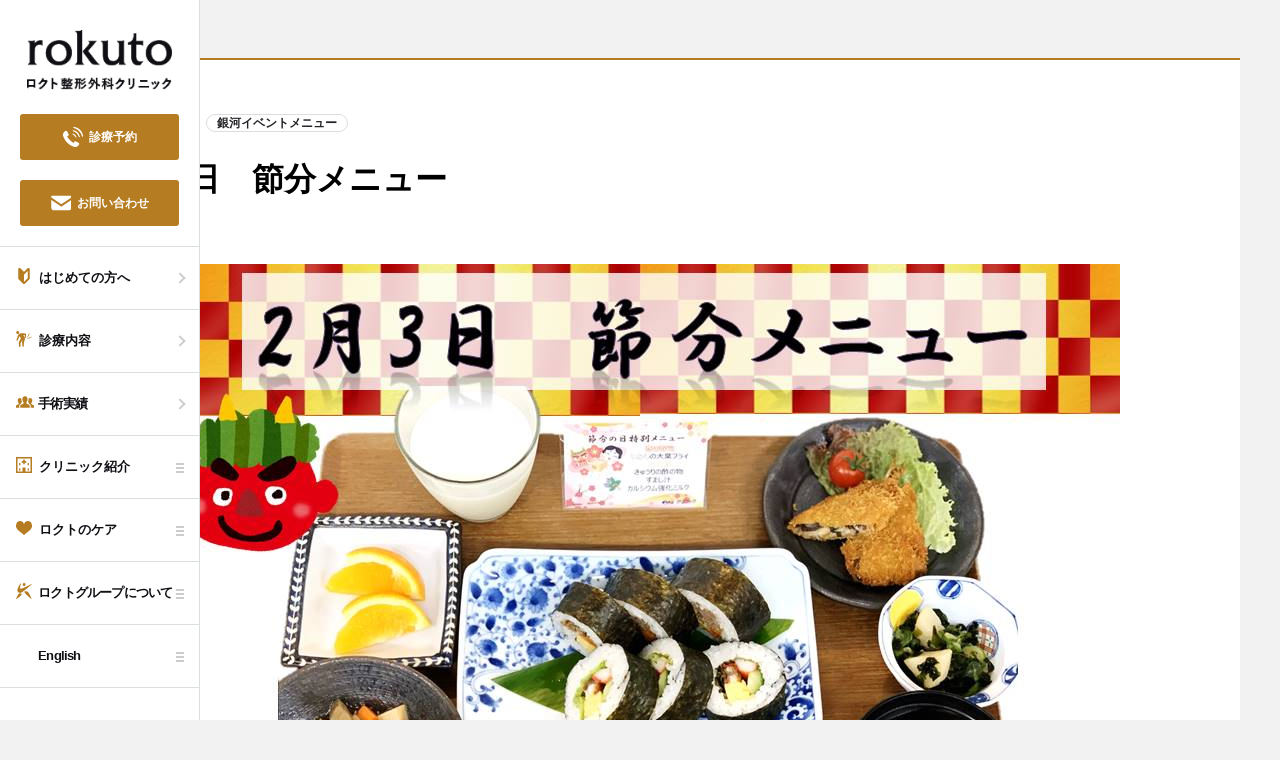

--- FILE ---
content_type: text/html; charset=UTF-8
request_url: https://rokuto.com/news/2466/
body_size: 14800
content:
<!DOCTYPE html>
<html lang="ja" prefix="og: http://ogp.me/ns# fb: http://www.facebook.com/2008/fbml">
<head>
    <meta charset="UTF-8">
    
    <meta http-equiv="X-UA-Compatible" content="IE=edge">
        <meta name="keywords" content="2月3日　節分メニュー,スポーツ障害，高齢性疾患，沖縄整形外科，予防医療，リハビリテーション，TKR,人工関節置換手術，ACL,人体断裂形成術,鏡視下半月板切除術,医療法人六人会,医療法人銀河,ロクト整形外科クリニック,ロクト整形J2,ロクト整形Az、Azクリニック,">
    <!-- Twitter Cards -->
    <meta name="twitter:card" content="summary_large_image">
    <!-- og -->
    <meta property='og:type' content='article'>
    <meta property='og:title' content='2月3日　節分メニュー｜ロクト整形外科クリニック'>
        <meta property='og:image' content='https://rokuto.com/common/images/share/og-img.jpg'>
    <meta property="og:url" content="https://rokuto.com/news/2466/">    <meta name="viewport" content="width=device-width,initial-scale=1.0,minimum-scale=1.0,maximum-scale=2.0,user-scalable=yes">
    <meta name="format-detection" content="telephone=no">
    <link rel="apple-touch-icon" sizes="180x180" href="/common/images/share/meta/apple-touch-icon.png">
    <link rel="icon" type="image/png" sizes="32x32" href="/common/images/share/meta/favicon-32x32.png">
    <link rel="icon" type="image/png" sizes="16x16" href="/common/images/share/meta/favicon-16x16.png">
    <link rel="manifest" href="/common/images/share/meta/site.webmanifest">
    <link rel="mask-icon" href="/common/images/share/meta/safari-pinned-tab.svg" color="#5bbad5">
    <meta name="msapplication-TileColor" content="#ffffff">
    <meta name="theme-color" content="#ffffff">

    
		<!-- All in One SEO 4.3.0 - aioseo.com -->
		<title>2月3日 節分メニュー - ロクト整形外科クリニック</title>
		<meta name="robots" content="max-image-preview:large" />
		<meta name="google-site-verification" content="bMTiRjCmUVFpsmXO57BFs2GQMukjBNG61GaADOijG5M" />
		<link rel="canonical" href="https://rokuto.com/news/2466/" />
		<meta name="generator" content="All in One SEO (AIOSEO) 4.3.0 " />
		<meta property="og:locale" content="ja_JP" />
		<meta property="og:site_name" content="ロクト整形外科クリニック - スポーツ障害や高齢性疾患のことならお任せください。" />
		<meta property="og:type" content="article" />
		<meta property="og:title" content="2月3日 節分メニュー - ロクト整形外科クリニック" />
		<meta property="og:url" content="https://rokuto.com/news/2466/" />
		<meta property="article:published_time" content="2020-02-05T08:56:16+00:00" />
		<meta property="article:modified_time" content="2020-02-05T09:01:40+00:00" />
		<meta name="twitter:card" content="summary_large_image" />
		<meta name="twitter:title" content="2月3日 節分メニュー - ロクト整形外科クリニック" />
		<script type="application/ld+json" class="aioseo-schema">
			{"@context":"https:\/\/schema.org","@graph":[{"@type":"BreadcrumbList","@id":"https:\/\/rokuto.com\/news\/2466\/#breadcrumblist","itemListElement":[{"@type":"ListItem","@id":"https:\/\/rokuto.com\/#listItem","position":1,"item":{"@type":"WebPage","@id":"https:\/\/rokuto.com\/","name":"\u30db\u30fc\u30e0","description":"\u30b9\u30dd\u30fc\u30c4\u969c\u5bb3\u3084\u9ad8\u9f62\u6027\u75be\u60a3\u306e\u3053\u3068\u306a\u3089\u304a\u4efb\u305b\u304f\u3060\u3055\u3044\u3002","url":"https:\/\/rokuto.com\/"},"nextItem":"https:\/\/rokuto.com\/news\/2466\/#listItem"},{"@type":"ListItem","@id":"https:\/\/rokuto.com\/news\/2466\/#listItem","position":2,"item":{"@type":"WebPage","@id":"https:\/\/rokuto.com\/news\/2466\/","name":"2\u67083\u65e5\u3000\u7bc0\u5206\u30e1\u30cb\u30e5\u30fc","url":"https:\/\/rokuto.com\/news\/2466\/"},"previousItem":"https:\/\/rokuto.com\/#listItem"}]},{"@type":"Organization","@id":"https:\/\/rokuto.com\/#organization","name":"\u30ed\u30af\u30c8\u6574\u5f62\u5916\u79d1\u30af\u30ea\u30cb\u30c3\u30af","url":"https:\/\/rokuto.com\/"},{"@type":"Person","@id":"https:\/\/rokuto.com\/author\/rokutoeiyo\/#author","url":"https:\/\/rokuto.com\/author\/rokutoeiyo\/","name":"rokutoeiyo","image":{"@type":"ImageObject","@id":"https:\/\/rokuto.com\/news\/2466\/#authorImage","url":"https:\/\/secure.gravatar.com\/avatar\/56c6b166c1ffb5b5cc769c078f5ba090?s=96&d=mm&r=g","width":96,"height":96,"caption":"rokutoeiyo"}},{"@type":"WebPage","@id":"https:\/\/rokuto.com\/news\/2466\/#webpage","url":"https:\/\/rokuto.com\/news\/2466\/","name":"2\u67083\u65e5 \u7bc0\u5206\u30e1\u30cb\u30e5\u30fc - \u30ed\u30af\u30c8\u6574\u5f62\u5916\u79d1\u30af\u30ea\u30cb\u30c3\u30af","inLanguage":"ja","isPartOf":{"@id":"https:\/\/rokuto.com\/#website"},"breadcrumb":{"@id":"https:\/\/rokuto.com\/news\/2466\/#breadcrumblist"},"author":{"@id":"https:\/\/rokuto.com\/author\/rokutoeiyo\/#author"},"creator":{"@id":"https:\/\/rokuto.com\/author\/rokutoeiyo\/#author"},"datePublished":"2020-02-05T08:56:16+09:00","dateModified":"2020-02-05T09:01:40+09:00"},{"@type":"WebSite","@id":"https:\/\/rokuto.com\/#website","url":"https:\/\/rokuto.com\/","name":"\u30ed\u30af\u30c8\u6574\u5f62\u5916\u79d1\u30af\u30ea\u30cb\u30c3\u30af","description":"\u30b9\u30dd\u30fc\u30c4\u969c\u5bb3\u3084\u9ad8\u9f62\u6027\u75be\u60a3\u306e\u3053\u3068\u306a\u3089\u304a\u4efb\u305b\u304f\u3060\u3055\u3044\u3002","inLanguage":"ja","publisher":{"@id":"https:\/\/rokuto.com\/#organization"}}]}
		</script>
		<!-- All in One SEO -->

<link rel='dns-prefetch' href='//cdn.jsdelivr.net' />
<link rel='dns-prefetch' href='//s.w.org' />
		<script type="text/javascript">
			window._wpemojiSettings = {"baseUrl":"https:\/\/s.w.org\/images\/core\/emoji\/12.0.0-1\/72x72\/","ext":".png","svgUrl":"https:\/\/s.w.org\/images\/core\/emoji\/12.0.0-1\/svg\/","svgExt":".svg","source":{"concatemoji":"https:\/\/rokuto.com\/wpdir\/wp-includes\/js\/wp-emoji-release.min.js?ver=5.3.2"}};
			!function(e,a,t){var r,n,o,i,p=a.createElement("canvas"),s=p.getContext&&p.getContext("2d");function c(e,t){var a=String.fromCharCode;s.clearRect(0,0,p.width,p.height),s.fillText(a.apply(this,e),0,0);var r=p.toDataURL();return s.clearRect(0,0,p.width,p.height),s.fillText(a.apply(this,t),0,0),r===p.toDataURL()}function l(e){if(!s||!s.fillText)return!1;switch(s.textBaseline="top",s.font="600 32px Arial",e){case"flag":return!c([127987,65039,8205,9895,65039],[127987,65039,8203,9895,65039])&&(!c([55356,56826,55356,56819],[55356,56826,8203,55356,56819])&&!c([55356,57332,56128,56423,56128,56418,56128,56421,56128,56430,56128,56423,56128,56447],[55356,57332,8203,56128,56423,8203,56128,56418,8203,56128,56421,8203,56128,56430,8203,56128,56423,8203,56128,56447]));case"emoji":return!c([55357,56424,55356,57342,8205,55358,56605,8205,55357,56424,55356,57340],[55357,56424,55356,57342,8203,55358,56605,8203,55357,56424,55356,57340])}return!1}function d(e){var t=a.createElement("script");t.src=e,t.defer=t.type="text/javascript",a.getElementsByTagName("head")[0].appendChild(t)}for(i=Array("flag","emoji"),t.supports={everything:!0,everythingExceptFlag:!0},o=0;o<i.length;o++)t.supports[i[o]]=l(i[o]),t.supports.everything=t.supports.everything&&t.supports[i[o]],"flag"!==i[o]&&(t.supports.everythingExceptFlag=t.supports.everythingExceptFlag&&t.supports[i[o]]);t.supports.everythingExceptFlag=t.supports.everythingExceptFlag&&!t.supports.flag,t.DOMReady=!1,t.readyCallback=function(){t.DOMReady=!0},t.supports.everything||(n=function(){t.readyCallback()},a.addEventListener?(a.addEventListener("DOMContentLoaded",n,!1),e.addEventListener("load",n,!1)):(e.attachEvent("onload",n),a.attachEvent("onreadystatechange",function(){"complete"===a.readyState&&t.readyCallback()})),(r=t.source||{}).concatemoji?d(r.concatemoji):r.wpemoji&&r.twemoji&&(d(r.twemoji),d(r.wpemoji)))}(window,document,window._wpemojiSettings);
		</script>
		<style type="text/css">
img.wp-smiley,
img.emoji {
	display: inline !important;
	border: none !important;
	box-shadow: none !important;
	height: 1em !important;
	width: 1em !important;
	margin: 0 .07em !important;
	vertical-align: -0.1em !important;
	background: none !important;
	padding: 0 !important;
}
</style>
	<link rel='stylesheet' id='wp-block-library-css'  href='https://rokuto.com/wpdir/wp-includes/css/dist/block-library/style.min.css?ver=5.3.2' type='text/css' media='all' />
<link rel='stylesheet' id='wp-pagenavi-css'  href='https://rokuto.com/wpdir/wp-content/plugins/wp-pagenavi/pagenavi-css.css?ver=2.70' type='text/css' media='all' />
<link rel='stylesheet' id='bfa-font-awesome-css'  href='https://cdn.jsdelivr.net/fontawesome/4.7.0/css/font-awesome.min.css?ver=4.7.0' type='text/css' media='all' />
<script type='text/javascript' src='https://rokuto.com/common/js/modernizr.min.js?ver=5.3.2'></script>
<script type='text/javascript' src='https://rokuto.com/common/js/jquery-1.11.1.min.js?ver=5.3.2'></script>
<link rel='https://api.w.org/' href='https://rokuto.com/wp-json/' />
<link rel="alternate" type="application/json+oembed" href="https://rokuto.com/wp-json/oembed/1.0/embed?url=https%3A%2F%2Frokuto.com%2Fnews%2F2466%2F" />
<link rel="alternate" type="text/xml+oembed" href="https://rokuto.com/wp-json/oembed/1.0/embed?url=https%3A%2F%2Frokuto.com%2Fnews%2F2466%2F&#038;format=xml" />
<script src="//www.google.com/recaptcha/api.js"></script>
<script type="text/javascript">
jQuery(function() {
	// reCAPTCHAの挿入
	jQuery( '.mw_wp_form_confirm .form-block-submit' ).before( '<div data-callback="syncerRecaptchaCallback" data-sitekey="6Le3iXIUAAAAAAiXlkh9tlA2e3VEeZbhiiZ9Nrt8" class="g-recaptcha"></div>' );
	// [input] Add disabled to input or button
	jQuery( '.mw_wp_form_confirm input.button-submit[type="submit"]' ).attr( "disabled", "disabled" );
	// [confirm] Remove disabled
	jQuery( '.mw_wp_form_confirm select, .mw_wp_form_confirm textarea' ).removeAttr( 'disabled' );
});
// reCAPTCHA Callback
function syncerRecaptchaCallback( code ) {
	if(code != "") {
		jQuery( '.mw_wp_form_confirm input.button-submit[type="submit"]' ).removeAttr( 'disabled' );
	}
}
</script>
<style type="text/css">
.g-recaptcha { margin: 20px 0 15px; }</style>
<style type="text/css">.recentcomments a{display:inline !important;padding:0 !important;margin:0 !important;}</style>    <link href="https://fonts.googleapis.com/css?family=Barlow+Condensed:400,700" rel="stylesheet">
    <link rel="stylesheet" href="/common/lib/fontawesome-free-5.3.1/css/all.min.css" >
    <link rel="stylesheet" href="/common/lib/slick/slick.min.css">
    <link rel="stylesheet" href="/common/lib/remodal/remodal-default-theme.css">
    <link rel="stylesheet" href="/common/lib/remodal/remodal.css">
    <link rel="stylesheet" href="/common/lib/mCustomScrollbar/jquery.mCustomScrollbar.min.css">
    <link rel="stylesheet" href="/common/css/common.min.css?20250627">

    <!--[if lt IE 9]>
    <script src="/common/js/html5shiv.js"></script>
    <script src="/common/js/respond.min.js"></script>
    <![endif]-->

    <!-- Google Tag Manager -->
    <script>(function(w,d,s,l,i){w[l]=w[l]||[];w[l].push({'gtm.start':
    new Date().getTime(),event:'gtm.js'});var f=d.getElementsByTagName(s)[0],
    j=d.createElement(s),dl=l!='dataLayer'?'&l='+l:'';j.async=true;j.src=
    'https://www.googletagmanager.com/gtm.js?id='+i+dl;f.parentNode.insertBefore(j,f);
    })(window,document,'script','dataLayer','GTM-TB3BZVD');</script>
    <!-- End Google Tag Manager -->

    </head>

<body class="news-template-default single single-news postid-2466 is-pc  is-news ">
<!-- Google Tag Manager (noscript) -->
<noscript><iframe src="https://www.googletagmanager.com/ns.html?id=GTM-TB3BZVD"
height="0" width="0" style="display:none;visibility:hidden"></iframe></noscript>
<!-- End Google Tag Manager (noscript) -->

<!-- ///// SITE HEADER ///// -->
<header id="sticky-wrapper" class="l-site-header">
    <div class="l-header-wrap">
        <div class="l-header-top">
                        <div class="l-logo">
                <a href="https://rokuto.com" class="l-logo-link">
                    <img class="maw-100per" src="/common/images/share/logo_rokuto_b.png" alt="">
                </a>
            </div>
                        <a href="javascript:void(0)" class="navi-mobile js-navi-mobile">
                <span class="navi-mobile-hamburger js-navi-hamburger">
                    <span class="navi-hamburger-line navi-hamburger-line-1"></span>
                    <span class="navi-hamburger-line navi-hamburger-line-2"></span>
                    <span class="navi-hamburger-line navi-hamburger-line-3"></span>
                </span>
                <span class="navi-hamburger-text">MENU</span>
            </a>
                        <div class="l-header-call">
                <a href="https://rokuto.com/reserve/" class="button button-h46 button-block">
                    <svg class="button-icon icon-white" xmlns="http://www.w3.org/2000/svg" viewBox="0 0 1792 1792"><title>アートボード 20</title><g id="icons"><path d="M1413.49,1433.89c-61.88-49.36-254.66-144.36-302.22-155.31s-104.93,34.87-120.76,91.87-45.59,51.64-45.59,51.64-114.35-42-323.5-250.37S369.94,849.11,369.94,849.11s-5.58-29.68,51.43-45.81c56.88-16,102.6-73.63,91.44-121.1s-106.87-240-156.42-301.57-145.62-29.84-166.72-14.48S-54.53,523.22,12.53,784.25,223.74,1254.18,382.06,1412s367.71,301,629,367.17,402.21-157.31,417.46-178.53S1475.18,1483.36,1413.49,1433.89Z"/><path d="M864.58,662.12c34.65,17,89.75,48.51,153.62,112.35s95.37,119,112.36,153.6c17.84,36.39,31,43.72,41.7,41.24,17.6-4.08,23.46-8.8,25.08-45.5,1.35-31.28-13.61-124.56-108.76-219.71S900.12,594,868.9,595.37c-36.73,1.56-41.39,7.45-45.47,25.11C820.94,631.09,828.18,644.31,864.58,662.12Z"/><path d="M920.33,294.86c-44.83,0-56.15,27.72-57.5,38.49-2.76,21.74,13.28,39.37,46.58,48.9,38.08,10.89,188.95,59.28,315.35,185.67s174.84,277.29,185.7,315.38c9.5,33.27,27.1,49.28,48.87,46.55,10.82-1.29,38.54-12.64,38.48-57.47,0-35.48-21.65-221.27-189-388.63S955.71,294.83,920.33,294.86Z"/><path d="M1530.56,262.11C1290.93,22.48,1038.11,1.84,994.66.7,941.6-.64,920.57,23.15,920.6,47.56c0,20.79,21.28,42.16,53,50.32,47.59,12.2,236.23,41.92,457.75,263.43s251.22,410.19,263.49,457.81c8.12,31.64,29.53,53,50.29,53,24.44,0,48.23-21,46.82-74C1790.84,754.6,1770.2,501.78,1530.56,262.11Z"/></g></svg>
                    <span class="button-text">診療予約</span>
                </a>
                <a href="https://rokuto.com/contact/" class="button button-h46 button-block mt-20-md">
                    <img class="button-icon icon-white" src="/common/images/share/icon_mail.svg" alt="お問い合わせ">
                    <span class="button-text">お問い合わせ</span>
                </a>
            </div>
                    </div>
        <div class="l-header-menu-english-sp accordion">
            <dl class="accordion-group">
                <dt class="accordion-heading js-accordion-heading">
                    English
                    <em class="plus"></em>
                </dt>
                <dd class="accordion-body">
                    <ul>
                        <li class="navi-item">
                            <a href="https://rokuto.com/en/about-us/" class="navi-link">
                                <span class="navi-text">About Us</span>
                                <em class="navi-arr icon-arrow icon-arrow-right"></em>
                            </a>
                        </li>
                        <li class="navi-item">
                            <a href="https://rokuto.com/en/payment-and-insurance/" class="navi-link">
                                <span class="navi-text">Payment and Insurance</span>
                                <em class="navi-arr icon-arrow icon-arrow-right"></em>
                            </a>
                        </li>
                        <li class="navi-item">
                            <a href="https://rokuto.com/en/surgical-performance/" class="navi-link">
                                <span class="navi-text">Surgical Performance</span>
                                <em class="navi-arr icon-arrow icon-arrow-right"></em>
                            </a>
                        </li>
                        <li class="navi-item">
                            <a href="https://rokuto.com/en/online-reservation/" class="navi-link">
                                <span class="navi-text">Online Reservation</span>
                                <em class="navi-arr icon-arrow icon-arrow-right"></em>
                            </a>
                        </li>
                    </ul>
                </dd>
            </dl>
        </div>
        <div class="l-header-menu js-header-menu">
            <div class="l-header-menu-inner">
                <div class="l-header-menu-wrap">
                    <div class="l-navi">
                        <ul class="navi">
                                                        <li class="navi-item">
                                <a href="https://rokuto.com/guide" class="navi-link">
                                    <svg class="navi-icon" xmlns="http://www.w3.org/2000/svg" viewBox="0 0 1792 1792"><title>アートボード 21</title><g id="icons"><path d="M896,420.26,507.56,44.58a158.53,158.53,0,0,0-268.76,114v959a237.92,237.92,0,0,0,72.49,171l474.47,458.92a158.56,158.56,0,0,0,220.45,0l474.5-458.92a237.92,237.92,0,0,0,72.49-171v-959a158.53,158.53,0,0,0-268.76-114Zm433.48,669.67a79.25,79.25,0,0,1-24.17,57L896,1542.8V731.51l77.79-75.23,288.51-279a39.63,39.63,0,0,1,67.18,28.47Z"/></g></svg>
                                    <span class="navi-text">はじめての方へ</span>
                                    <em class="navi-arr icon-arrow icon-arrow-right"></em>
                                </a>
                            </li>
                            <li class="navi-item">
                                <a href="https://rokuto.com/information/" class="navi-link">
                                    <svg class="navi-icon" xmlns="http://www.w3.org/2000/svg" viewBox="0 0 1792 1792"><title>アートボード 22</title><g id="icons"><path d="M191.54,338.72A169.36,169.36,0,1,0,22.18,169.36,169.38,169.38,0,0,0,191.54,338.72Z"/><path d="M1054.62,278,667.38,248.8c-208-1.45-398.85,97.51-446.81,239.73v.06L49.89,1006.41a65.92,65.92,0,0,0,125.78,39.48L382.19,614.81C398.41,595.53,413,603,418,607.62c31.12,28.46,94.24,131.74,106,185.52,9.23,42.28-11.55,104.11-35.9,150.4L335.66,1202c-13,21.71-23.78,44.65-22.88,65.46l28.08,447.21a77.33,77.33,0,0,0,154.65,0L521.93,1305l194.48-263.47c1.57-2.44,10.3-7.8,5.75,6.44-.08.19-34.91,146.33-34.91,146.33-5.75,19.12-5.44,32.44-5.27,48.14l32.87,446.83a77.33,77.33,0,1,0,154.65-1.7L892,1263.47l97.68-274.88c56.4-148.82-94.72-463.68-180.77-544H969.31l9,272.29a59.3,59.3,0,0,0,118.29,8.6s32.62-359,32.79-361A80.85,80.85,0,0,0,1054.62,278Z"/><polygon points="1387.7 493 1547.2 300.29 1488.31 264.83 1302.76 506.69 1358.19 536.42 1199.09 723.39 1243.72 746.55 1446.44 527.69 1387.7 493"/><polygon points="1769.82 693.29 1737.9 632.32 1453.64 742.44 1485.59 796.69 1252.47 873.72 1278.56 916.68 1565.54 835.11 1533.37 774.88 1769.82 693.29"/></g></svg>
                                    <span class="navi-text">診療内容</span>
                                    <em class="navi-arr icon-arrow icon-arrow-right"></em>
                                </a>
                            </li>
                            <li class="navi-item navi-item-long">
                                <a href="https://rokuto.com/surgery" class="navi-link">
                                    <svg class="navi-icon navi-icon-big" xmlns="http://www.w3.org/2000/svg" viewBox="0 0 1792 1792"><title>アートボード 29</title><g id="icons"><path d="M499.82,1073.26c-.26-2.71-1.14-5.2-1.14-7.91v-23.22a97.41,97.41,0,0,1,5.44-32.24s57.8-77.35,85.1-168.29c-29.93-63.16-57.1-141.76-57.1-219.64a490.48,490.48,0,0,1,3.21-52.89c-39-40.89-91.74-64-149.93-64-120.21,0-217.78,98-217.78,250.47,0,122,99.24,254.32,99.24,254.32a99.93,99.93,0,0,1,5.31,32.24v23.22a74,74,0,0,1-43.18,67.3L71.4,1197.05c-36.62,16.85-63.74,50.37-71,90l.46,116.31L0,1473.16H321l10.56-217.22.67-3.67a222,222,0,0,1,125.62-161.89Z"/><path d="M1792,1287c-7.24-39.59-36.2-73.11-72.82-90l-157.65-64.4a74,74,0,0,1-43.12-67.3v-23.22a97.88,97.88,0,0,1,5.39-32.24S1623,877.53,1623,755.57c0-152.45-97.49-250.47-217.88-250.47-58.12,0-110.85,23.08-149.93,64a475.75,475.75,0,0,1,3.23,52.81c0,77.83-27.14,156.46-57,219.59,27.3,90.91,85.18,168.34,85.18,168.34a100,100,0,0,1,5.36,32.24v23.22c0,2.71-.88,5.2-1.14,7.91l39.06,15.92c68.44,31.34,115.48,91.85,128.51,163l.67,3.71,10.48,217.28h322.41l-.08-69.84Z"/><path d="M1275.23,1156.21l-190.74-78a89.6,89.6,0,0,1-52.17-81.41V968.74a118.44,118.44,0,0,1,6.53-39.12s120-160,120-307.66c0-184.51-118-303.12-263.58-303.12S631.68,437.45,631.68,622c0,147.62,120.05,307.66,120.05,307.66a121.08,121.08,0,0,1,6.53,39.12v28.07A89.7,89.7,0,0,1,706,1078.22l-190.77,78a149.39,149.39,0,0,0-84.6,109l-9.82,207.91h948.86l-9.74-207.91A149.65,149.65,0,0,0,1275.23,1156.21Z"/></g></svg>
                                    <span class="navi-text">手術実績</span>
                                    <em class="navi-arr icon-arrow icon-arrow-right"></em>
                                    </a>
                            </li>
                                                                                                                <li class="navi-item js-navi-item">
                                <a href="https://rokuto.com/clinic" class="navi-link">
                                    <svg class="navi-icon" xmlns="http://www.w3.org/2000/svg" viewBox="0 0 1792 1792"><title>アートボード 24</title><g id="icons"><path d="M0,0V1792H1792V0ZM1624,1624H1077.63V1163.48H714.37V1624H168V168H1624Z"/><polygon points="801.02 813.48 990.98 813.48 990.98 642.5 1161.98 642.5 1161.98 452.48 990.98 452.48 990.98 281.48 801.02 281.48 801.02 452.48 630.02 452.48 630.02 642.5 801.02 642.5 801.02 813.48"/><rect x="347.91" y="673.48" width="140.22" height="254.93"/><rect x="347.91" y="1272.55" width="140.22" height="254.93"/><rect x="1303.87" y="673.48" width="140.22" height="254.93"/><rect x="1303.87" y="1272.55" width="140.22" height="254.93"/></g></svg>
                                    <span class="navi-text">クリニック紹介<em class="navi-text-sp">　TOP</em></span>
                                    <em class="navi-arr icon-arrow icon-arrow-right sp-view"></em>
                                    <div class="navi-arr navi-hamburger pc-view">
                                        <span class="navi-hamburger-bar navi-hamburger-bar-1"></span>
                                        <span class="navi-hamburger-bar navi-hamburger-bar-2"></span>
                                        <span class="navi-hamburger-bar navi-hamburger-bar-3"></span>
                                    </div>
                                </a>
                                <div class="navi-sub-wrap js-navi-sub-wrap">
                                    <div class="navi-sub-inner">
                                        <div class="navi-sub-top">
                                            <a href="https://rokuto.com/clinic" class="navi-sub-top-link">
                                                <span class="navi-sub-top-overlay"></span>
                                                <img class="maw-100per" src="/common/images/pages/top/navi_clinic-top.png" alt="クリニック紹介　TOP">
                                                <span class="navi-sub-top-text">クリニック紹介　TOP<em class="navi-sub-arr icon-arrow icon-arrow-right"></em></span>
                                            </a>
                                        </div>
                                        <ul class="navi-sub">
                                            <li class="navi-sub-item">
                                                <a href="https://rokuto.com/clinic/makiminato" class="navi-sub-link">
                                                    <span class="navi-sub-text">ロクト整形外科クリニック</span>
                                                    <span class="navi-sub-pin">
                                                        <svg xmlns="http://www.w3.org/2000/svg" viewBox="0 0 1792 1792"><title>アートボード 27</title><g id="icons"><path d="M896,0C559.86,0,287.41,272.51,287.41,608.64S828.79,1792,896,1792s608.59-847.25,608.59-1183.36S1232.14,0,896,0Zm0,841.42c-128.54,0-232.78-104.23-232.78-232.78S767.46,375.81,896,375.81s232.81,104.24,232.81,232.83S1024.54,841.42,896,841.42Z"/></g></svg>
                                                        浦添
                                                    </span>
                                                    <em class="navi-sub-arr icon-arrow icon-arrow-right"></em>
                                                </a>
                                            </li>
                                            <li class="navi-sub-item">
                                                <a href="https://rokuto.com/clinic/kadena" class="navi-sub-link">
                                                    <span class="navi-sub-text">ロクト整形J2</span>
                                                    <span class="navi-sub-pin">
                                                        <svg xmlns="http://www.w3.org/2000/svg" viewBox="0 0 1792 1792"><title>アートボード 27</title><g id="icons"><path d="M896,0C559.86,0,287.41,272.51,287.41,608.64S828.79,1792,896,1792s608.59-847.25,608.59-1183.36S1232.14,0,896,0Zm0,841.42c-128.54,0-232.78-104.23-232.78-232.78S767.46,375.81,896,375.81s232.81,104.24,232.81,232.83S1024.54,841.42,896,841.42Z"/></g></svg>
                                                        嘉手納</span>
                                                    <em class="navi-sub-arr icon-arrow icon-arrow-right"></em>
                                                </a>
                                            </li>
                                            <li class="navi-sub-item">
                                                <a href="https://rokuto.com/clinic/naha" class="navi-sub-link">
                                                    <span class="navi-sub-text">ロクト整形Az</span>
                                                    <span class="navi-sub-pin">
                                                        <svg xmlns="http://www.w3.org/2000/svg" viewBox="0 0 1792 1792"><title>アートボード 27</title><g id="icons"><path d="M896,0C559.86,0,287.41,272.51,287.41,608.64S828.79,1792,896,1792s608.59-847.25,608.59-1183.36S1232.14,0,896,0Zm0,841.42c-128.54,0-232.78-104.23-232.78-232.78S767.46,375.81,896,375.81s232.81,104.24,232.81,232.83S1024.54,841.42,896,841.42Z"/></g></svg>
                                                        那覇</span>
                                                    <em class="navi-sub-arr icon-arrow icon-arrow-right"></em>
                                                </a>
                                            </li>
                                            <li class="navi-sub-item">
                                                <a href="https://rokuto.com/clinic/ginga" class="navi-sub-link">
                                                    <span class="navi-sub-text">Azクリニック</span>
                                                    <span class="navi-sub-pin">
                                                        <svg xmlns="http://www.w3.org/2000/svg" viewBox="0 0 1792 1792"><title>アートボード 27</title><g id="icons"><path d="M896,0C559.86,0,287.41,272.51,287.41,608.64S828.79,1792,896,1792s608.59-847.25,608.59-1183.36S1232.14,0,896,0Zm0,841.42c-128.54,0-232.78-104.23-232.78-232.78S767.46,375.81,896,375.81s232.81,104.24,232.81,232.83S1024.54,841.42,896,841.42Z"/></g></svg>
                                                        那覇</span>
                                                    <em class="navi-sub-arr icon-arrow icon-arrow-right"></em>
                                                </a>
                                            </li>
                                            <li class="navi-sub-item">
                                                <a href="https://rokuto.com/clinic/hirakata" class="navi-sub-link">
                                                    <span class="navi-sub-text">ロクト整形わたなべ</span>
                                                    <span class="navi-sub-pin">
                                                        <svg xmlns="http://www.w3.org/2000/svg" viewBox="0 0 1792 1792"><title>アートボード 27</title><g id="icons"><path d="M896,0C559.86,0,287.41,272.51,287.41,608.64S828.79,1792,896,1792s608.59-847.25,608.59-1183.36S1232.14,0,896,0Zm0,841.42c-128.54,0-232.78-104.23-232.78-232.78S767.46,375.81,896,375.81s232.81,104.24,232.81,232.83S1024.54,841.42,896,841.42Z"/></g></svg>
                                                        大阪府枚方市</span>
                                                    <em class="navi-sub-arr icon-arrow icon-arrow-right"></em>
                                                </a>
                                            </li>
                                            <li class="navi-sub-item">
                                                <a href="https://rokuto.com/clinic/doctor" class="navi-sub-link">
                                                    <span class="navi-sub-text">ドクター紹介</span>
                                                    <em class="navi-sub-arr icon-arrow icon-arrow-right"></em>
                                                </a>
                                            </li>
                                            <li class="navi-sub-item">
                                                <a href="https://rokuto.com/clinic/facility" class="navi-sub-link">
                                                    <span class="navi-sub-text">施設・設備について</span>
                                                    <em class="navi-sub-arr icon-arrow icon-arrow-right"></em>
                                                </a>
                                            </li>
                                        </ul>
                                    </div>
                                </div>
                            </li>
                            <li class="navi-item js-navi-item">
                                <a href="https://rokuto.com/care" class="navi-link">
                                    <svg class="navi-icon" xmlns="http://www.w3.org/2000/svg" viewBox="0 0 1792 1792"><title>アートボード 25</title><g id="icons"><path d="M1332.2,112.69c-273,5.25-406.55,198.44-436.2,374.07C866.35,311.13,732.77,117.94,459.8,112.69,208.12,107.85,0,301.45,0,654.76c0,453.56,513,663.08,863.86,1001.88,12.21,11.8,9.34,11.49,9.34,11.49A29.39,29.39,0,0,0,896,1679.36v0H896v0a29.39,29.39,0,0,0,22.76-11.23s-2.87.31,9.34-11.49C1279,1317.84,1792,1108.32,1792,654.76,1792,301.45,1583.88,107.85,1332.2,112.69Z"/></g></svg>
                                    <span class="navi-text">ロクトのケア<em class="navi-text-sp">　TOP</em></span>
                                    <em class="navi-arr icon-arrow icon-arrow-right sp-view"></em>
                                    <div class="navi-arr navi-hamburger pc-view">
                                        <span class="navi-hamburger-bar navi-hamburger-bar-1"></span>
                                        <span class="navi-hamburger-bar navi-hamburger-bar-2"></span>
                                        <span class="navi-hamburger-bar navi-hamburger-bar-3"></span>
                                    </div>
                                </a>
                                <div class="navi-sub-wrap js-navi-sub-wrap">
                                    <div class="navi-sub-inner">
                                        <div class="navi-sub-top">
                                            <a href="https://rokuto.com/care" class="navi-sub-top-link">
                                                <span class="navi-sub-top-overlay"></span>
                                                <img class="maw-100per" src="/common/images/pages/top/navi_care-top.png" alt="ロクトのケア　TOP">
                                                <span class="navi-sub-top-text">ロクトのケア　TOP<em class="navi-sub-arr icon-arrow icon-arrow-right"></em></span>
                                            </a>
                                        </div>
                                        <ul class="navi-sub">
                                            <li class="navi-sub-item">
                                                <a href="https://rokuto.com/care/ope" class="navi-sub-link">
                                                    <span class="navi-sub-text">手術について</span>
                                                    <em class="navi-sub-arr icon-arrow icon-arrow-right"></em>
                                                </a>
                                            </li>
                                            <li class="navi-sub-item">
                                                <a href="https://rokuto.com/care/rehabilitation" class="navi-sub-link">
                                                    <span class="navi-sub-text">リハビリテーション</span>
                                                    <em class="navi-sub-arr icon-arrow icon-arrow-right"></em>
                                                </a>
                                            </li>
                                            <li class="navi-sub-item">
                                                <a href="https://rokuto.com/care/support" class="navi-sub-link">
                                                    <span class="navi-sub-text">スポーツチームサポート</span>
                                                    <em class="navi-sub-arr icon-arrow icon-arrow-right"></em>
                                                </a>
                                            </li>
                                            <li class="navi-sub-item">
                                                <a href="https://rokuto.com/care/nutrition-counseling" class="navi-sub-link">
                                                    <span class="navi-sub-text">栄養相談室</span>
                                                    <em class="navi-sub-arr icon-arrow icon-arrow-right"></em>
                                                </a>
                                            </li>
                                            <li class="navi-sub-item">
                                                <a href="https://rokuto.com/care/guidance" class="navi-sub-link">
                                                    <span class="navi-sub-text">セミナー依頼・教室案内</span>
                                                    <em class="navi-sub-arr icon-arrow icon-arrow-right"></em>
                                                </a>
                                            </li>
                                            <li class="navi-sub-item">
                                                <a href="https://rokuto.com/care/osteoporosis" class="navi-sub-link">
                                                    <span class="navi-sub-text">骨粗鬆症について</span>
                                                    <em class="navi-sub-arr icon-arrow icon-arrow-right"></em>
                                                </a>
                                            </li>
                                        </ul>
                                    </div>
                                </div>
                            </li>
                            <li class="navi-item navi-item-long js-navi-item">
                                <a href="https://rokuto.com/group" class="navi-link">
                                    <svg class="navi-icon" xmlns="http://www.w3.org/2000/svg" viewBox="0 0 1792 1792"><title>アートボード 23</title><g id="icons"><path d="M1780.18,119.36c-13-20-167.53,56-384.83,164.85-20.59,10.28-40.33,20-59.07,29.41C1173.1,393.68,677.15,636.5,540.92,636.5h-1.65Q497.9,635,476.92,604.41c-45.48-67.5-17.28-245.5,85-529.5,8.24-31.08,8.24-47.75-1-51.65-29.84-11.52-139.1,134-204.34,257.45C297.06,389.76,178.72,627.67,157.12,747c-22,123,30.26,227.18,87.26,283.57l.19.19c64.21,54.14,148.39,72.66,221.24,72.66a384.21,384.21,0,0,0,75.53-7.21C740.12,1045.42,1355,506.86,1617.6,277c46.09-40.54,82.73-72.24,103.72-89.94C1780.18,138.3,1784.29,125.34,1780.18,119.36Z"/><path d="M539.27,1162.71c-58.45-25.92-126.56-20.17-192.2,16.88-105.79,61.93-236.67,337.5-328,558.08v.43C9,1768.34,8.14,1784,15.74,1789.75a12.22,12.22,0,0,0,7.42,2.06c15.43,0,45.05-19.56,92-51.25,16.88-11.1,36.23-24.08,57.21-37.87,47.54-30.45,464.05-301.67,461.18-435.84h0C625.69,1232.48,593.81,1187,539.27,1162.71Z"/><path d="M1694.16,1671.42c-3.5-9.46-7.63-20.38-12.56-32.72-62.14-165.66-208.47-553.37-386.89-665.92-133.54-80.06-288.72-80.88-353.12-1.24l-.42.21c-61.32,107.82,399.85,506.44,675.61,744.54,65.85,59.46,89.52,75.71,100.41,75.71a6.27,6.27,0,0,0,4.53-1.43c9.06-5.57,1.65-28.2-11.52-68.93C1705.06,1706.8,1699.7,1689.73,1694.16,1671.42Z"/><path d="M909.69,335c90.55,0,163.8-75.12,163.8-167.31C1073.49,75.33,1000.24,0,909.69,0S745.47,75.33,745.47,167.72C745.47,259.91,819.14,335,909.69,335Z"/></g></svg>
                                    <span class="navi-text">ロクトグループについて</span>
                                    <em class="navi-arr icon-arrow icon-arrow-right sp-view"></em>
                                    <div class="navi-arr navi-hamburger pc-view">
                                        <span class="navi-hamburger-bar navi-hamburger-bar-1"></span>
                                        <span class="navi-hamburger-bar navi-hamburger-bar-2"></span>
                                        <span class="navi-hamburger-bar navi-hamburger-bar-3"></span>
                                    </div>
                                </a>
                                <div class="navi-sub-wrap js-navi-sub-wrap">
                                    <div class="navi-sub-inner">
                                        <div class="navi-sub-top">
                                            <a href="https://rokuto.com/group" class="navi-sub-top-link">
                                                <span class="navi-sub-top-overlay"></span>
                                                <img class="maw-100per" src="/common/images/pages/top/navi_about-top.png" alt="ロクトグループについて　TOP">
                                                <span class="navi-sub-top-text">ロクトグループについて　TOP<em class="navi-sub-arr icon-arrow icon-arrow-right"></em></span>
                                            </a>
                                        </div>
                                        <ul class="navi-sub">
                                            <li class="navi-sub-item">
                                                <a href="https://rokuto.com/group/about" class="navi-sub-link">
                                                    <span class="navi-sub-text">法人概要</span>
                                                    <em class="navi-sub-arr icon-arrow icon-arrow-right"></em>
                                                </a>
                                            </li>
                                            <li class="navi-sub-item">
                                                <a href="https://rokuto.com/group/jobs" class="navi-sub-link">
                                                    <span class="navi-sub-text">採用情報</span>
                                                    <em class="navi-sub-arr icon-arrow icon-arrow-right"></em>
                                                </a>
                                            </li>
                                            <li class="navi-sub-item">
                                                <a href="https://rokuto.com/group/message" class="navi-sub-link">
                                                    <span class="navi-sub-text">スタッフの声</span>
                                                    <em class="navi-sub-arr icon-arrow icon-arrow-right"></em>
                                                </a>
                                            </li>
                                            <li class="navi-sub-item">
                                                <a href="https://rokuto.com/group/people" class="navi-sub-link">
                                                    <span class="navi-sub-text">ロクトで働くヒト</span>
                                                    <em class="navi-sub-arr icon-arrow icon-arrow-right"></em>
                                                </a>
                                            </li>
                                        </ul>
                                    </div>
                                </div>
                            </li>
                                                        <li class="l-header-menu-english-pc navi-item navi-item-long js-navi-item">
                                <span class="navi-link">
                                    <span class="navi-icon"></span>
                                    <span class="navi-text">English</span>
                                    <em class="navi-arr icon-arrow icon-arrow-right sp-view"></em>
                                    <div class="navi-arr navi-hamburger pc-view">
                                        <span class="navi-hamburger-bar navi-hamburger-bar-1"></span>
                                        <span class="navi-hamburger-bar navi-hamburger-bar-2"></span>
                                        <span class="navi-hamburger-bar navi-hamburger-bar-3"></span>
                                    </div>
                                </span>
                                <div class="navi-sub-wrap js-navi-sub-wrap">
                                    <div class="navi-sub-inner">
                                        <ul class="navi-sub">
                                            <li class="navi-sub-item">
                                                <a href="https://rokuto.com/en/about-us/" class="navi-sub-link">
                                                    <span class="navi-sub-text">About Us</span>
                                                    <em class="navi-sub-arr icon-arrow icon-arrow-right"></em>
                                                </a>
                                            </li>
                                            <li class="navi-sub-item">
                                                <a href="https://rokuto.com/en/payment-and-insurance/" class="navi-sub-link">
                                                    <span class="navi-sub-text">Payment and Insurance</span>
                                                    <em class="navi-sub-arr icon-arrow icon-arrow-right"></em>
                                                </a>
                                            </li>
                                            <li class="navi-sub-item">
                                                <a href="https://rokuto.com/en/surgical-performance/" class="navi-sub-link">
                                                    <span class="navi-sub-text">Surgical Performance</span>
                                                    <em class="navi-sub-arr icon-arrow icon-arrow-right"></em>
                                                </a>
                                            </li>
                                            <li class="navi-sub-item">
                                                <a href="https://rokuto.com/en/online-reservation/" class="navi-sub-link">
                                                    <span class="navi-sub-text">Online Reservation</span>
                                                    <em class="navi-sub-arr icon-arrow icon-arrow-right"></em>
                                                </a>
                                            </li>
                                        </ul>
                                    </div>
                                </div>
                            </li>
                        </ul>
                        <div class="l-menu-close">
                            <a href="javascript:void(0)" class="button button-black button-block button-menu-close js-close-menu">
                                <em class="icon-close"></em>
                                CLOSE
                            </a>
                        </div>
                    </div>
                </div>
            </div>
        </div>
    </div>
</header><!-- ///// END SITE HEADER ///// -->

<nav class="l-crumb"><ul class="breadcrumb" itemscope itemtype="http://schema.org/BreadcrumbList">

<li itemprop="itemListElement" itemscope itemtype="http://schema.org/ListItem" >
                                    <a class="hover-text-link" itemprop="item"  href="http://rokuto.com"><span itemprop="name">TOP</span></a>
                                    <meta itemprop="position" content="1">
                                    </li>
<li itemprop="itemListElement" itemscope itemtype="http://schema.org/ListItem" >
                                    <a class="hover-text-link" itemprop="item"  href="https://rokuto.com/news/"><span itemprop="name">お知らせ</span></a>
                                    <meta itemprop="position" content="2">
                                    </li>
<li class="l-current" itemprop="itemListElement" itemscope itemtype="http://schema.org/ListItem">
							<span itemprop="name">詳細記事</span><meta itemprop="position" content="3"></li></ul></nav>
<main class="main-container">
    <div class="post-wrap">
        <div class="post-extra">
            <span class="post-date">2020/02/05</span>
            <span class="label">銀河イベントメニュー</span>
        </div>
                <h1 class="heading-post">
            2月3日　節分メニュー        </h1>
                <div class="post-body mce-content-body">
            <div ><div class="mce-content-body"><div class="row gutter-40-md column-1 row-last"><div class="col-xs-12 col-bottom-space"><p>
<img class=" maw-100per h-a aligncenter" src="/common/uploads/51ea2a895dc879a1b69eccd2f7c686f5.jpg" alt="" /><br />
☆Azクリニック　特別メニュー☆</p>
<p>＜2/3　節分＞<br />
Ａｚクリニックの節分の日は巻き寿司を提供しました！<br />
関西では恵方巻をその年の恵方に向いて一本丸かじりするそうですが、一本丸ごと食べると幸福や商売繁盛や運気を一気にいただくということを意味しているそうです。</p>
<p>沖縄でも恵方巻は浸透してきましたが、一本丸かじりは一度挑戦してみたいですね☆</p>
<p><a href="https://www.facebook.com/hashtag/%EF%BD%81%EF%BD%9A%E3%82%AF%E3%83%AA%E3%83%8B%E3%83%83%E3%82%AF?source=feed_text&amp;epa=HASHTAG&amp;__xts__%5b0%5d=68.[base64]&amp;__tn__=*NK-R">＃Ａｚクリニック</a>　<a href="https://www.facebook.com/hashtag/%E7%89%B9%E5%88%A5%E9%A3%9F?source=feed_text&amp;epa=HASHTAG&amp;__xts__%5b0%5d=68.[base64]&amp;__tn__=*NK-R">＃特別食</a>　<a href="https://www.facebook.com/hashtag/%E7%AF%80%E5%88%86?source=feed_text&amp;epa=HASHTAG&amp;__xts__%5b0%5d=68.[base64]&amp;__tn__=*NK-R">＃</a><u><a href="https://www.facebook.com/hashtag/%E7%AF%80%E5%88%86?source=feed_text&amp;epa=HASHTAG&amp;__xts__%5b0%5d=68.[base64]&amp;__tn__=*NK-R">節分</a></u></p>
</div><!-- /.col --></div><!-- /.col group --></div><!-- /.mce-content-body --></div><!-- /.mce-content-body -->        </div>
    </div>
        <!-- PAGING -->
    <div class="post-paging">
                        <a href="https://rokuto.com/news/2463/" class="button button-medium button-white"><em class="fa fa-angle-left"></em> 前の記事へ</a>
                <a href="https://rokuto.com/news/page/19" class="button button-medium button-orange">一覧へ</a>
                        <a href="https://rokuto.com/news/2470/" class="button button-medium button-white">次の記事へ<em class="fa fa-angle-right"></em></a>
            </div>
    </main>

<!-- ///// SITE FOOTER ///// -->
<footer class="l-site-footer">
                <section class="l-about">
        <div class="wrap-content">
            <div class="wrap-mid">
                <ul class="about-list">
                    <li class="about-col about-col-first">
                        <div class="logo">
                            <a href="https://rokuto.com/">
                                <img class="w-100per" src="/common/images/share/logo_rokuto_w.png" alt="">
                            </a>
                        </div>
                        <div class="item-list">
                            <div class="item">
                                <a href="https://rokuto.com/reserve/" class="button button-medium">
                                    <svg class="button-icon icon-white" xmlns="http://www.w3.org/2000/svg" viewBox="0 0 1792 1792"><title>アートボード 20</title><g id="icons"><path d="M1413.49,1433.89c-61.88-49.36-254.66-144.36-302.22-155.31s-104.93,34.87-120.76,91.87-45.59,51.64-45.59,51.64-114.35-42-323.5-250.37S369.94,849.11,369.94,849.11s-5.58-29.68,51.43-45.81c56.88-16,102.6-73.63,91.44-121.1s-106.87-240-156.42-301.57-145.62-29.84-166.72-14.48S-54.53,523.22,12.53,784.25,223.74,1254.18,382.06,1412s367.71,301,629,367.17,402.21-157.31,417.46-178.53S1475.18,1483.36,1413.49,1433.89Z"/><path d="M864.58,662.12c34.65,17,89.75,48.51,153.62,112.35s95.37,119,112.36,153.6c17.84,36.39,31,43.72,41.7,41.24,17.6-4.08,23.46-8.8,25.08-45.5,1.35-31.28-13.61-124.56-108.76-219.71S900.12,594,868.9,595.37c-36.73,1.56-41.39,7.45-45.47,25.11C820.94,631.09,828.18,644.31,864.58,662.12Z"/><path d="M920.33,294.86c-44.83,0-56.15,27.72-57.5,38.49-2.76,21.74,13.28,39.37,46.58,48.9,38.08,10.89,188.95,59.28,315.35,185.67s174.84,277.29,185.7,315.38c9.5,33.27,27.1,49.28,48.87,46.55,10.82-1.29,38.54-12.64,38.48-57.47,0-35.48-21.65-221.27-189-388.63S955.71,294.83,920.33,294.86Z"/><path d="M1530.56,262.11C1290.93,22.48,1038.11,1.84,994.66.7,941.6-.64,920.57,23.15,920.6,47.56c0,20.79,21.28,42.16,53,50.32,47.59,12.2,236.23,41.92,457.75,263.43s251.22,410.19,263.49,457.81c8.12,31.64,29.53,53,50.29,53,24.44,0,48.23-21,46.82-74C1790.84,754.6,1770.2,501.78,1530.56,262.11Z"/></g></svg>
                                    <span class="button-text">診療予約</span>
                                </a>
                            </div>
                            <div class="item">
                                <a href="https://rokuto.com/contact/" class="button button-medium">
                                    <img class="button-icon icon-white" src="/common/images/share/icon_mail.svg" alt="お問い合わせ">
                                    <span class="button-text">お問い合わせ</span>
                                </a>
                            </div>
                        </div>
                    </li>
                    <li class="about-col">
                        <ul class="about-lg">
                            <li class="about-lg-item">
                                <a class="about-lg-link" href="https://rokuto.com/guide/">はじめての方へ<em class="icon-arrow icon-arrow-right"></em></a>
                            </li>
                            <li class="about-lg-item">
                                <a class="about-lg-link" href="https://rokuto.com/information/">診療内容<em class="icon-arrow icon-arrow-right"></em></a>
                            </li>
                            <li class="about-lg-item">
                                <a class="about-lg-link" href="https://rokuto.com/surgery/">手術実績<em class="icon-arrow icon-arrow-right"></em></a>
                            </li>
                        </ul>
                    </li>
                    <li class="about-col about-col-clinic">
                        <div class="about-lg-item">
                            <a class="about-lg-link js-about-link" href="https://rokuto.com/clinic/">クリニック紹介</a>
                            <span class="about-lg-mb js-about-link"><em class="icon-plus"></em></span>
                        </div>
                        <div class="about-clinic-wrap js-about-clinic">
                            <ul class="about-clinic">
                                <li class="about-clinic-item">
                                    <a href="https://rokuto.com/clinic/makiminato/" class="about-clinic-link">
                                        <em class="icon-angle"></em>ロクト整形外科クリニック
                                        <span class="about-clinic-icon">
                                            <svg xmlns="http://www.w3.org/2000/svg" viewBox="0 0 1792 1792"><title>アートボード 27</title><g id="icons"><path d="M896,0C559.86,0,287.41,272.51,287.41,608.64S828.79,1792,896,1792s608.59-847.25,608.59-1183.36S1232.14,0,896,0Zm0,841.42c-128.54,0-232.78-104.23-232.78-232.78S767.46,375.81,896,375.81s232.81,104.24,232.81,232.83S1024.54,841.42,896,841.42Z"/></g></svg>
                                            浦添
                                        </span>
                                    </a>
                                </li>
                                <li class="about-clinic-item">
                                    <a href="https://rokuto.com/clinic/kadena/" class="about-clinic-link">
                                        <em class="icon-angle"></em>ロクト整形J2
                                        <span class="about-clinic-icon">
                                            <svg xmlns="http://www.w3.org/2000/svg" viewBox="0 0 1792 1792"><title>アートボード 27</title><g id="icons"><path d="M896,0C559.86,0,287.41,272.51,287.41,608.64S828.79,1792,896,1792s608.59-847.25,608.59-1183.36S1232.14,0,896,0Zm0,841.42c-128.54,0-232.78-104.23-232.78-232.78S767.46,375.81,896,375.81s232.81,104.24,232.81,232.83S1024.54,841.42,896,841.42Z"/></g></svg>
                                            嘉手納
                                        </span>
                                    </a>
                                </li>
                                <li class="about-clinic-item">
                                    <a href="https://rokuto.com/clinic/naha/" class="about-clinic-link">
                                        <em class="icon-angle"></em>ロクト整形Az
                                        <span class="about-clinic-icon">
                                            <svg xmlns="http://www.w3.org/2000/svg" viewBox="0 0 1792 1792"><title>アートボード 27</title><g id="icons"><path d="M896,0C559.86,0,287.41,272.51,287.41,608.64S828.79,1792,896,1792s608.59-847.25,608.59-1183.36S1232.14,0,896,0Zm0,841.42c-128.54,0-232.78-104.23-232.78-232.78S767.46,375.81,896,375.81s232.81,104.24,232.81,232.83S1024.54,841.42,896,841.42Z"/></g></svg>
                                            那覇
                                        </span>
                                    </a>
                                </li>
                                <li class="about-clinic-item">
                                    <a href="https://rokuto.com/clinic/ginga/" class="about-clinic-link">
                                        <em class="icon-angle"></em>Azクリニック
                                        <span class="about-clinic-icon">
                                            <svg xmlns="http://www.w3.org/2000/svg" viewBox="0 0 1792 1792"><title>アートボード 27</title><g id="icons"><path d="M896,0C559.86,0,287.41,272.51,287.41,608.64S828.79,1792,896,1792s608.59-847.25,608.59-1183.36S1232.14,0,896,0Zm0,841.42c-128.54,0-232.78-104.23-232.78-232.78S767.46,375.81,896,375.81s232.81,104.24,232.81,232.83S1024.54,841.42,896,841.42Z"/></g></svg>
                                            那覇
                                        </span>
                                    </a>
                                </li>
                                <li class="about-clinic-item">
                                    <a href="https://rokuto.com/clinic/hirakata/" class="about-clinic-link">
                                        <em class="icon-angle"></em>ロクト整形わたなべ
                                        <span class="about-clinic-icon">
                                            <svg xmlns="http://www.w3.org/2000/svg" viewBox="0 0 1792 1792"><title>アートボード 27</title><g id="icons"><path d="M896,0C559.86,0,287.41,272.51,287.41,608.64S828.79,1792,896,1792s608.59-847.25,608.59-1183.36S1232.14,0,896,0Zm0,841.42c-128.54,0-232.78-104.23-232.78-232.78S767.46,375.81,896,375.81s232.81,104.24,232.81,232.83S1024.54,841.42,896,841.42Z"/></g></svg>
                                            大阪府枚方市
                                        </span>
                                    </a>
                                </li>
                                <li class="about-clinic-item">
                                    <a href="https://rokuto.com/clinic/doctor/" class="about-clinic-link">
                                        <em class="icon-angle"></em>ドクター紹介
                                    </a>
                                </li>
                                <li class="about-clinic-item">
                                    <a href="https://rokuto.com/clinic/facility/" class="about-clinic-link">
                                        <em class="icon-angle"></em>施設・設備について
                                    </a>
                                </li>
                            </ul>
                        </div>
                    </li>
                    <li class="about-col">
                        <div class="about-lg-item">
                            <a class="about-lg-link" href="https://rokuto.com/care/">ロクトのケア</a>
                            <span class="about-lg-mb js-about-link"><em class="icon-plus"></em></span>
                        </div>
                        <div class="about-clinic-wrap js-about-clinic">
                            <ul class="about-clinic">
                                <li class="about-clinic-item">
                                    <a href="https://rokuto.com/care/ope/" class="about-clinic-link">
                                        <em class="icon-angle"></em>手術について
                                    </a>
                                </li>
                                <li class="about-clinic-item">
                                    <a href="https://rokuto.com/care/rehabilitation/" class="about-clinic-link">
                                        <em class="icon-angle"></em>リハビリテーション
                                    </a>
                                </li>
                                <li class="about-clinic-item">
                                    <a href="https://rokuto.com/care/support/" class="about-clinic-link">
                                        <em class="icon-angle"></em>スポーツチームサポート
                                    </a>
                                </li>
                                <li class="about-clinic-item">
                                    <a href="https://rokuto.com/care/nutrition-counseling/" class="about-clinic-link">
                                        <em class="icon-angle"></em>栄養相談室
                                    </a>
                                </li>
                                <li class="about-clinic-item">
                                    <a href="https://rokuto.com/care/guidance/" class="about-clinic-link">
                                        <em class="icon-angle"></em>セミナー依頼・教室案内
                                    </a>
                                </li>
                                <li class="about-clinic-item">
                                    <a href="https://rokuto.com/care/osteoporosis/" class="about-clinic-link">
                                        <em class="icon-angle"></em>骨粗鬆症について
                                    </a>
                                </li>
                            </ul>
                        </div>
                    </li>
                    <li class="about-col">
                        <div class="about-lg-item">
                            <a class="about-lg-link" href="https://rokuto.com/group/">ロクトグループについて</a>
                            <span class="about-lg-mb js-about-link"><em class="icon-plus"></em></span>
                        </div>
                        <div class="about-clinic-wrap js-about-clinic">
                            <ul class="about-clinic">
                                <li class="about-clinic-item">
                                    <a href="https://rokuto.com/group/about/" class="about-clinic-link">
                                        <em class="icon-angle"></em>法人概要
                                    </a>
                                </li>
                                <li class="about-clinic-item">
                                    <a href="https://rokuto.com/group/jobs/" class="about-clinic-link">
                                        <em class="icon-angle"></em>採用情報
                                    </a>
                                </li>
                                <li class="about-clinic-item">
                                    <a href="https://rokuto.com/group/message/" class="about-clinic-link">
                                        <em class="icon-angle"></em>スタッフの声
                                    </a>
                                </li>
                                <li class="about-clinic-item">
                                    <a href="https://rokuto.com/group/people/" class="about-clinic-link">
                                        <em class="icon-angle"></em>ロクトで働くヒト
                                    </a>
                                </li>
                                <li class="about-lg-item">
                                    <a class="about-lg-link" href="https://rokuto.com/privacy-policy/">個人情報保護方針<em class="icon-arrow icon-arrow-right"></em></a>
                                </li>
                            </ul>
                        </div>
                    </li>
                </ul>
            </div>
        </div>
    </section>
        <section class="l-contact">
        <div class="wrap-content">
                        <div class="wrap-mid">
                    <div class="l-contact-left">
                        <h3 class="l-contact-heading">外来診察・リハビリ・検査</h3>
                        <div class="l-contact-info">
                            <span class="l-contact-top">【受付時間（予約制）】</span>
                            月〜金：8:30〜12:00、13:30〜18:00<br>
                            　　土：8:30〜12:00、13:30〜16:00</span>
                        </div>
                        <ul class="l-contact-list">
                            <li class="card-contact" data-mh="card-contact">
                                <div class="card-contact-wrap">
                                    <div class="card-contact-top">
                                        <h4 class="card-contact-name">ロクト整形外科クリニック</h4>
                                        <div class="card-contact-phone">
                                            <a href="tel:0988586910" class="link-phone" onclick="gtag('event', 'タップ', {'event_category': 'フッター電話リンク', 'event_label': 'ロクト整形外科クリニック（浦添）', 'value': '0'});">
                                            <svg xmlns="http://www.w3.org/2000/svg" viewBox="0 0 1792 1792"><title>アートボード 20</title><g id="icons"><path d="M1413.49,1433.89c-61.88-49.36-254.66-144.36-302.22-155.31s-104.93,34.87-120.76,91.87-45.59,51.64-45.59,51.64-114.35-42-323.5-250.37S369.94,849.11,369.94,849.11s-5.58-29.68,51.43-45.81c56.88-16,102.6-73.63,91.44-121.1s-106.87-240-156.42-301.57-145.62-29.84-166.72-14.48S-54.53,523.22,12.53,784.25,223.74,1254.18,382.06,1412s367.71,301,629,367.17,402.21-157.31,417.46-178.53S1475.18,1483.36,1413.49,1433.89Z"/><path d="M864.58,662.12c34.65,17,89.75,48.51,153.62,112.35s95.37,119,112.36,153.6c17.84,36.39,31,43.72,41.7,41.24,17.6-4.08,23.46-8.8,25.08-45.5,1.35-31.28-13.61-124.56-108.76-219.71S900.12,594,868.9,595.37c-36.73,1.56-41.39,7.45-45.47,25.11C820.94,631.09,828.18,644.31,864.58,662.12Z"/><path d="M920.33,294.86c-44.83,0-56.15,27.72-57.5,38.49-2.76,21.74,13.28,39.37,46.58,48.9,38.08,10.89,188.95,59.28,315.35,185.67s174.84,277.29,185.7,315.38c9.5,33.27,27.1,49.28,48.87,46.55,10.82-1.29,38.54-12.64,38.48-57.47,0-35.48-21.65-221.27-189-388.63S955.71,294.83,920.33,294.86Z"/><path d="M1530.56,262.11C1290.93,22.48,1038.11,1.84,994.66.7,941.6-.64,920.57,23.15,920.6,47.56c0,20.79,21.28,42.16,53,50.32,47.59,12.2,236.23,41.92,457.75,263.43s251.22,410.19,263.49,457.81c8.12,31.64,29.53,53,50.29,53,24.44,0,48.23-21,46.82-74C1790.84,754.6,1770.2,501.78,1530.56,262.11Z"/></g></svg>
                                            098-858-6910<span class="fz-10 fz-12-md fw-n d-ib">（共通）</span>
                                            </a>
                                        </div>
                                        <div class="card-contact-text" data-mh="card-contact-text">沖縄県浦添市牧港2丁目46番12号-202</div>
                                    </div>
                                    <div class="card-contact-button">
                                        <a target="blank" href="https://goo.gl/maps/eSwfo45QziN2" class="button button-white">地図を見る<em class="fa fa-angle-right"></em></a>
                                        <a href="https://rokuto.com/clinic/makiminato/" class="button button-h36 mt-10">クリニック詳細<em class="fa fa-angle-right"></em></a>
                                    </div>
                                </div>
                            </li>
                            <li class="card-contact" data-mh="card-contact">
                                <div class="card-contact-wrap">
                                    <div class="card-contact-top">
                                        <h4 class="card-contact-name">ロクト整形J2</h4>
                                        <div class="card-contact-phone">
                                            <a href="tel:0988586910" class="link-phone" onclick="gtag('event', 'タップ', {'event_category': 'フッター電話リンク', 'event_label': 'ロクト整形J2（嘉手納）', 'value': '0'});">
                                            <svg xmlns="http://www.w3.org/2000/svg" viewBox="0 0 1792 1792"><title>アートボード 20</title><g id="icons"><path d="M1413.49,1433.89c-61.88-49.36-254.66-144.36-302.22-155.31s-104.93,34.87-120.76,91.87-45.59,51.64-45.59,51.64-114.35-42-323.5-250.37S369.94,849.11,369.94,849.11s-5.58-29.68,51.43-45.81c56.88-16,102.6-73.63,91.44-121.1s-106.87-240-156.42-301.57-145.62-29.84-166.72-14.48S-54.53,523.22,12.53,784.25,223.74,1254.18,382.06,1412s367.71,301,629,367.17,402.21-157.31,417.46-178.53S1475.18,1483.36,1413.49,1433.89Z"/><path d="M864.58,662.12c34.65,17,89.75,48.51,153.62,112.35s95.37,119,112.36,153.6c17.84,36.39,31,43.72,41.7,41.24,17.6-4.08,23.46-8.8,25.08-45.5,1.35-31.28-13.61-124.56-108.76-219.71S900.12,594,868.9,595.37c-36.73,1.56-41.39,7.45-45.47,25.11C820.94,631.09,828.18,644.31,864.58,662.12Z"/><path d="M920.33,294.86c-44.83,0-56.15,27.72-57.5,38.49-2.76,21.74,13.28,39.37,46.58,48.9,38.08,10.89,188.95,59.28,315.35,185.67s174.84,277.29,185.7,315.38c9.5,33.27,27.1,49.28,48.87,46.55,10.82-1.29,38.54-12.64,38.48-57.47,0-35.48-21.65-221.27-189-388.63S955.71,294.83,920.33,294.86Z"/><path d="M1530.56,262.11C1290.93,22.48,1038.11,1.84,994.66.7,941.6-.64,920.57,23.15,920.6,47.56c0,20.79,21.28,42.16,53,50.32,47.59,12.2,236.23,41.92,457.75,263.43s251.22,410.19,263.49,457.81c8.12,31.64,29.53,53,50.29,53,24.44,0,48.23-21,46.82-74C1790.84,754.6,1770.2,501.78,1530.56,262.11Z"/></g></svg>
                                            098-858-6910<span class="fz-10 fz-12-md fw-n d-ib">（共通）</span>
                                            </a>
                                        </div>
                                        <div class="card-contact-text" data-mh="card-contact-text">沖縄県中頭郡嘉手納町字屋良1063番1</div>
                                    </div>
                                    <div class="card-contact-button">
                                        <a target="blank" href="https://goo.gl/maps/9c1cvJQ1TS82" class="button button-white">地図を見る<em class="fa fa-angle-right"></em></a>
                                        <a href="https://rokuto.com/clinic/kadena/" class="button button-h36 mt-10">クリニック詳細<em class="fa fa-angle-right"></em></a>
                                    </div>
                                </div>
                            </li>
                            <li class="card-contact" data-mh="card-contact">
                                <div class="card-contact-wrap">
                                    <div class="card-contact-top">
                                        <h4 class="card-contact-name">ロクト整形Az</h4>
                                        <div class="card-contact-phone">
                                            <a href="tel:0988586910" class="link-phone" onclick="gtag('event', 'タップ', {'event_category': 'フッター電話リンク', 'event_label': 'ロクト整形Az（那覇）', 'value': '0'});">
                                            <svg xmlns="http://www.w3.org/2000/svg" viewBox="0 0 1792 1792"><title>アートボード 20</title><g id="icons"><path d="M1413.49,1433.89c-61.88-49.36-254.66-144.36-302.22-155.31s-104.93,34.87-120.76,91.87-45.59,51.64-45.59,51.64-114.35-42-323.5-250.37S369.94,849.11,369.94,849.11s-5.58-29.68,51.43-45.81c56.88-16,102.6-73.63,91.44-121.1s-106.87-240-156.42-301.57-145.62-29.84-166.72-14.48S-54.53,523.22,12.53,784.25,223.74,1254.18,382.06,1412s367.71,301,629,367.17,402.21-157.31,417.46-178.53S1475.18,1483.36,1413.49,1433.89Z"/><path d="M864.58,662.12c34.65,17,89.75,48.51,153.62,112.35s95.37,119,112.36,153.6c17.84,36.39,31,43.72,41.7,41.24,17.6-4.08,23.46-8.8,25.08-45.5,1.35-31.28-13.61-124.56-108.76-219.71S900.12,594,868.9,595.37c-36.73,1.56-41.39,7.45-45.47,25.11C820.94,631.09,828.18,644.31,864.58,662.12Z"/><path d="M920.33,294.86c-44.83,0-56.15,27.72-57.5,38.49-2.76,21.74,13.28,39.37,46.58,48.9,38.08,10.89,188.95,59.28,315.35,185.67s174.84,277.29,185.7,315.38c9.5,33.27,27.1,49.28,48.87,46.55,10.82-1.29,38.54-12.64,38.48-57.47,0-35.48-21.65-221.27-189-388.63S955.71,294.83,920.33,294.86Z"/><path d="M1530.56,262.11C1290.93,22.48,1038.11,1.84,994.66.7,941.6-.64,920.57,23.15,920.6,47.56c0,20.79,21.28,42.16,53,50.32,47.59,12.2,236.23,41.92,457.75,263.43s251.22,410.19,263.49,457.81c8.12,31.64,29.53,53,50.29,53,24.44,0,48.23-21,46.82-74C1790.84,754.6,1770.2,501.78,1530.56,262.11Z"/></g></svg>
                                            098-858-6910<span class="fz-10 fz-12-md fw-n d-ib">（共通）</span>
                                            </a>
                                        </div>
                                        <div class="card-contact-text" data-mh="card-contact-text">沖縄県那覇市奥武山町46番地5階</div>
                                    </div>
                                    <div class="card-contact-button">
                                        <a target="blank" href="https://goo.gl/maps/HLV7TjNzx6u" class="button button-white">地図を見る<em class="fa fa-angle-right"></em></a>
                                        <a href="https://rokuto.com/clinic/naha/" class="button button-h36 mt-10">クリニック詳細<em class="fa fa-angle-right"></em></a>
                                    </div>
                                </div>
                            </li>
                            <li class="card-contact" data-mh="card-contact">
                                <div class="card-contact-wrap">
                                    <div class="card-contact-top">
                                        <h4 class="card-contact-name">ロクト整形わたなべ</h4>
                                        <div class="card-contact-phone">
                                            <a href="tel:0728661299" class="link-phone" onclick="gtag('event', 'タップ', {'event_category': 'フッター電話リンク', 'event_label': 'ロクト整形わたなべ（大阪）', 'value': '0'});">
                                            <svg xmlns="http://www.w3.org/2000/svg" viewBox="0 0 1792 1792"><title>アートボード 20</title><g id="icons"><path d="M1413.49,1433.89c-61.88-49.36-254.66-144.36-302.22-155.31s-104.93,34.87-120.76,91.87-45.59,51.64-45.59,51.64-114.35-42-323.5-250.37S369.94,849.11,369.94,849.11s-5.58-29.68,51.43-45.81c56.88-16,102.6-73.63,91.44-121.1s-106.87-240-156.42-301.57-145.62-29.84-166.72-14.48S-54.53,523.22,12.53,784.25,223.74,1254.18,382.06,1412s367.71,301,629,367.17,402.21-157.31,417.46-178.53S1475.18,1483.36,1413.49,1433.89Z"/><path d="M864.58,662.12c34.65,17,89.75,48.51,153.62,112.35s95.37,119,112.36,153.6c17.84,36.39,31,43.72,41.7,41.24,17.6-4.08,23.46-8.8,25.08-45.5,1.35-31.28-13.61-124.56-108.76-219.71S900.12,594,868.9,595.37c-36.73,1.56-41.39,7.45-45.47,25.11C820.94,631.09,828.18,644.31,864.58,662.12Z"/><path d="M920.33,294.86c-44.83,0-56.15,27.72-57.5,38.49-2.76,21.74,13.28,39.37,46.58,48.9,38.08,10.89,188.95,59.28,315.35,185.67s174.84,277.29,185.7,315.38c9.5,33.27,27.1,49.28,48.87,46.55,10.82-1.29,38.54-12.64,38.48-57.47,0-35.48-21.65-221.27-189-388.63S955.71,294.83,920.33,294.86Z"/><path d="M1530.56,262.11C1290.93,22.48,1038.11,1.84,994.66.7,941.6-.64,920.57,23.15,920.6,47.56c0,20.79,21.28,42.16,53,50.32,47.59,12.2,236.23,41.92,457.75,263.43s251.22,410.19,263.49,457.81c8.12,31.64,29.53,53,50.29,53,24.44,0,48.23-21,46.82-74C1790.84,754.6,1770.2,501.78,1530.56,262.11Z"/></g></svg>
                                            072-866-1299
                                            </a>
                                        </div>
                                        <div class="card-contact-text" data-mh="card-contact-text">大阪府枚方市牧野下島町一丁目13番</div>
                                    </div>
                                    <div class="card-contact-button">
                                        <a target="blank" href="https://goo.gl/maps/ePWct1Y4SaQT2FRa9" class="button button-white">地図を見る<em class="fa fa-angle-right"></em></a>
                                        <a href="https://rokuto.com/clinic/hirakata/" class="button button-h36 mt-10">クリニック詳細<em class="fa fa-angle-right"></em></a>
                                    </div>
                                </div>
                            </li>
                        </ul>
                    </div>
                    <div class="l-contact-right">
                        <h3 class="l-contact-heading">入院・手術</h3>
                        <div class="l-contact-info">
                            <span class="l-contact-top">【受付時間】</span>月〜金：9:00〜12:00、13:00〜15:00
                        </div>
                        <div class="l-contact-right-item">
                            <div class="card-contact" data-mh="card-contact">
                                <div class="card-contact-wrap">
                                    <div class="card-contact-top">
                                        <h4 class="card-contact-name">Azクリニック</h4>
                                        <div class="card-contact-phone">
                                            <a href="tel:0988596789" class="link-phone" onclick="gtag('event', 'タップ', {'event_category': 'フッター電話リンク', 'event_label': 'Azクリニック（那覇）', 'value': '0'});">
                                            <svg xmlns="http://www.w3.org/2000/svg" viewBox="0 0 1792 1792"><title>アートボード 20</title><g id="icons"><path d="M1413.49,1433.89c-61.88-49.36-254.66-144.36-302.22-155.31s-104.93,34.87-120.76,91.87-45.59,51.64-45.59,51.64-114.35-42-323.5-250.37S369.94,849.11,369.94,849.11s-5.58-29.68,51.43-45.81c56.88-16,102.6-73.63,91.44-121.1s-106.87-240-156.42-301.57-145.62-29.84-166.72-14.48S-54.53,523.22,12.53,784.25,223.74,1254.18,382.06,1412s367.71,301,629,367.17,402.21-157.31,417.46-178.53S1475.18,1483.36,1413.49,1433.89Z"/><path d="M864.58,662.12c34.65,17,89.75,48.51,153.62,112.35s95.37,119,112.36,153.6c17.84,36.39,31,43.72,41.7,41.24,17.6-4.08,23.46-8.8,25.08-45.5,1.35-31.28-13.61-124.56-108.76-219.71S900.12,594,868.9,595.37c-36.73,1.56-41.39,7.45-45.47,25.11C820.94,631.09,828.18,644.31,864.58,662.12Z"/><path d="M920.33,294.86c-44.83,0-56.15,27.72-57.5,38.49-2.76,21.74,13.28,39.37,46.58,48.9,38.08,10.89,188.95,59.28,315.35,185.67s174.84,277.29,185.7,315.38c9.5,33.27,27.1,49.28,48.87,46.55,10.82-1.29,38.54-12.64,38.48-57.47,0-35.48-21.65-221.27-189-388.63S955.71,294.83,920.33,294.86Z"/><path d="M1530.56,262.11C1290.93,22.48,1038.11,1.84,994.66.7,941.6-.64,920.57,23.15,920.6,47.56c0,20.79,21.28,42.16,53,50.32,47.59,12.2,236.23,41.92,457.75,263.43s251.22,410.19,263.49,457.81c8.12,31.64,29.53,53,50.29,53,24.44,0,48.23-21,46.82-74C1790.84,754.6,1770.2,501.78,1530.56,262.11Z"/></g></svg>
                                            098-859-6789
                                            </a>
                                        </div>
                                        <div class="card-contact-text" data-mh="card-contact-text">沖縄県那覇市奥武山町46番地2階</div>
                                    </div>
                                    <div class="card-contact-button">
                                        <a target="blank" href="https://goo.gl/maps/8sReWGzFutL2" class="button button-white">地図を見る<em class="fa fa-angle-right"></em></a>
                                        <a href="https://rokuto.com/clinic/ginga/" class="button button-h36 mt-10">クリニック詳細<em class="fa fa-angle-right"></em></a>
                                    </div>
                                </div>
                            </div>
                        </div>
                    </div>
            </div>
                        <div class="footer-fb">
                <a class="footer-fb-link" href="https://www.facebook.com/pages/category/Hospital/%E3%83%AD%E3%82%AF%E3%83%88%E6%95%B4%E5%BD%A2%E5%A4%96%E7%A7%91%E3%82%AF%E3%83%AA%E3%83%8B%E3%83%83%E3%82%AF-1416388788579495/" target="bank">
                <img src="/common/images/share/fb-btn.png" alt="rokuto">
                </a>
            </div>
            <p class="copyright"><small>COPYRIGHT ©Orthopedic Clinic Rokuto All Rights Reserved.</small></p>
        </div>
    </section>
    <a href="javascript:void(0)" class="l-page-to-top js-to-top">
    <svg xmlns="http://www.w3.org/2000/svg" xmlns:xlink="http://www.w3.org/1999/xlink" width="35" height="22" viewBox="0 0 35 22">
        <image id="ベクトルスマートオブジェクト" width="35" height="22" xlink:href="[data-uri]"/>
        </svg>
    </a>
</footer><!-- ///// END SITE FOOTER ///// -->
<script src="/common/js/modernizr.min.js"></script>

<script>
	if(Modernizr.csstransitions){
		document.write('<script src="//ajax.googleapis.com/ajax/libs/jquery/2.1.1/jquery.min.js"><\/script>');
		window.jQuery || document.write('<script src="/common/js/jquery-2.1.1.min.js"><\/script>');
	}else{
		document.write('<script src="//ajax.googleapis.com/ajax/libs/jquery/1.11.1/jquery.min.js"><\/script>');
		window.jQuery || document.write('<script src="/common/js/jquery-1.11.1.min.js"><\/script>');
	}
</script>
<script src="/common/lib/TweenMax/TweenMax.min.js"></script>
<script src="/common/lib/matchHeight/jquery.matchHeight.min.js"></script>
<script src="/common/lib/mCustomScrollbar/jquery.mCustomScrollbar.concat.min.js"></script>
<script src="/common/lib/remodal/remodal.js"></script>
<script src="/common/js/table.js"></script>
<script src="/common/js/header.js"></script>
<script type='text/javascript' src='https://rokuto.com/common/lib/slick/slick.min.js?ver=5.3.2'></script>
<script type='text/javascript' src='https://rokuto.com/common/js/common.js?date=20230608&#038;ver=5.3.2'></script>
<script type='text/javascript' src='https://rokuto.com/wpdir/wp-includes/js/wp-embed.min.js?ver=5.3.2'></script>
</body>
</html>


--- FILE ---
content_type: image/svg+xml
request_url: https://rokuto.com/common/images/share/icon_mail.svg
body_size: 540
content:
<svg width="20" height="20" viewBox="0 0 20 20" fill="none" xmlns="http://www.w3.org/2000/svg">
<g clip-path="url(#clip0_310_385)">
<path d="M19.7269 2.70862H0.933003C0.600347 2.70862 0.329956 2.97901 0.329956 3.31225V4.4994L10.33 11.2005L20.33 4.49877V3.31225C20.33 2.97901 20.0596 2.70862 19.7269 2.70862Z" fill="white"/>
<path d="M0.329956 6.97377V14.9187C0.329956 16.2517 1.40968 17.3315 2.74328 17.3315H17.9166C19.2503 17.3315 20.33 16.2517 20.33 14.9187V6.97315L10.33 13.6748L0.329956 6.97377Z" fill="white"/>
</g>
<defs>
<clipPath id="clip0_310_385">
<rect width="20" height="20" fill="white"/>
</clipPath>
</defs>
</svg>


--- FILE ---
content_type: application/javascript
request_url: https://rokuto.com/common/js/table.js
body_size: 477
content:
jQuery(function(){
    if($('.js-table-med').length){
        $('.js-table-med').each(function(){
            var $_tableOld = $(this);
            var $_intRow = $_tableOld.find('tr').length;
            var $_intCol = $_tableOld.find('tr:nth-child(1) td').length;
            //Get data table
            var $_html = '<table class="table-med table-med-sp">';//</table></div>
            for(var i=1;i<=$_intCol;i++ ){
                for(var j=1;j<=$_intRow;j++){
                    if(j==1){
                        $_html+= '<tr>';
                    }
                    var $_text = $_tableOld.find('tr:nth-child(' + j + ')').find('td:nth-child(' + i + ')').html();
                    $_html+='<td>'+ $_text +'</td>';
                    if(j==$_intRow){
                        $_html+='</tr>';
                    }
                }
            }
            $_html+='</table>';
            $_tableOld.after($_html);
        });  
    }
    if($('.js-table-merge').length){
        $('.js-table-merge').each(function(){
            var $_tableOld = $(this);
            //Get data table
            var $_html = '<div class="table-merge-sp">';//</div></div>
            for(var i=2;i<=3;i++ ){
                for(var j=1;j<=3;j++){
                    var $_text = $_tableOld.find('tr:nth-child(' + i + ')').find('td:nth-child(' + j + ')').html();
                    if(j==1){
                        $_html += '<table>'
                                + '<tr><td class="table-merge-sp-title" colspan="2">' + $_text +'</td></tr>'
                                + '<tr><td class="bgc-7 c-1">月〜金</td><td class="bgc-8 c-1">土日</td></tr>';
                    }else if(j==2){
                        $_html += '<tr><td class="c-4">' + $_text +'</td>';
                    } else if(j==3){
                        $_html += '<td class="c-4">' + $_text +'</td></tr>'
                                + '</table>';
                    }
                }
            }
            $_html += '</div>';
            // console.log($_html);
            $_tableOld.after($_html);
        });
    }
});

--- FILE ---
content_type: application/javascript
request_url: https://rokuto.com/common/js/header.js
body_size: 1851
content:

jQuery(function(){

    $('.js-navi-mobile').on('click',function(e){
        e.preventDefault();
        TweenMax.killChildTweensOf('.js-header-menu');
        openMenuSP();
    });

    $('.js-close-menu').on('click',function(){
        closeAll();
        $('.js-navi-mobile').removeClass('active');
        $('.navi-hamburger-text').text('MENU');
    });

    if(isRealTablet()){
        var $ele = $('.js-navi-item').find('.navi-link');
        $ele.attr('href','javascript:;');
        $ele.click(function(e) {
            e.preventDefault();
            var $this=$(this).parent();
            if($this.hasClass('active')){
                $this.removeClass('active');
                closeMenuPC($this);
            }else{
                $('.js-navi-item').removeClass('active');
                TweenMax.killChildTweensOf($(this));
                TweenMax.set([
                    '.js-navi-sub-wrap',
                    '.navi-sub-inner',
                    '.navi-sub-top-overlay'
                ], {clearProps: 'all'});
                $this.addClass('active');
                openMenuPC($this);
            }
            
        });
    }else{
        $('.js-navi-item').mouseenter(function(e) {
            e.preventDefault();
            TweenMax.killChildTweensOf($(this));
            TweenMax.set([
                '.js-navi-sub-wrap',
                '.navi-sub-inner',
                '.navi-sub-top-overlay'
            ], {clearProps: 'all'});
            if(!isMobile()){
                $(this).addClass('active');
                openMenuPC($(this));
            }
            
        }).mouseleave(function(e){
            e.preventDefault();
            if(!isMobile()){
                $(this).removeClass('active');
                closeMenuPC($(this));
            }
        });
    }

    $(window).resize(function(){
        doResize();
    })
});

function isRealTablet(){
	var wW = $(window).width();
	if(( /Android|webOS|iPhone|iPad|iPod|BlackBerry|IEMobile|Opera Mini/i.test(navigator.userAgent)) && wW > 991 ) {
		return true;
	}
    return false;
}

function openMenuPC(el){
    var navSecond = el.find('.js-navi-sub-wrap');
    var itemTop = $(navSecond).find('.navi-sub-top-overlay');
    var items = $(navSecond).find('.navi-sub-item');
    TweenMax.set($(navSecond), {display: 'block'});
    TweenMax.set(items, {opacity: 0, x: -10});
    TweenMax.from($(navSecond), 0.5, {width: 0, ease: Quad.easeInOut});
    TweenMax.from($(itemTop), 0.5, {left:0,delay: 0.2, ease: Quad.easeInOut});
    TweenMax.staggerTo(items, 0.4, {opacity: 1, x: 0, delay: 0.3, ease: Quad.easeInOut}, 0.05, function(){
        TweenMax.set($(navSecond), {clearProps: 'width'});
        TweenMax.set(items, {clearProps: 'all'});
        TweenMax.set($(itemTop), {clearProps: 'all'});
    });
}

function closeMenuPC(el){
    var navSecond = el.find('.js-navi-sub-wrap');
    var itemTop = $(navSecond).find('.navi-sub-top-overlay');
    var items = $(navSecond).find('.navi-sub-item');
    var navInner = $(navSecond).find('.navi-sub-inner');
    TweenMax.to(navInner, 0.2, {opacity: 0, x: -20, ease: Quad.easeInOut});
    TweenMax.staggerTo(navSecond, 0.4, {width: 0, ease: Power0.easeNone}, 0.4, function(){
        TweenMax.set([
            navSecond,
            navInner,
            itemTop
        ], {clearProps: 'all'});
    });
}

function openMenuSP(){
    // variables
    var navRoot = $('.js-header-menu');
    var navHeight = $('#header').height();
    TweenMax.killChildTweensOf('.js-header-menu');
    if($('.js-navi-mobile').hasClass('active')){
      // close action
      closeAll();
      navRoot.removeClass('active');
      $('.js-navi-mobile').removeClass('active');
      $('.navi-hamburger-text').text('MENU');
    } else {
      var menuHeight = $(window).height() - navHeight;
      var navItems = $('.js-header-menu .nav-item');
      var navLinksItem = $('.navi-sub-link');
      // open action
      navRoot.addClass('active');
      lockBody(true);
      removeIOSRubberEffect(document.querySelector('.l-header-menu-inner'));
      TweenMax.set(navRoot, {paddingTop: navHeight, opacity: 0, y: '20%', display: 'block'});
      TweenMax.set([navItems, navLinksItem], {opacity: 0, y: 10});
      TweenMax.to(navRoot, 0.3, {y: '0%', opacity: 1, ease: Quad.easeOut});
      TweenMax.staggerTo([navItems, navLinksItem], 0.4, {delay: 0.3, opacity: 1, y: 0, ease: Quad.easeInOut}, 0.05);
      $('.js-navi-mobile').addClass('active');
      $('.navi-hamburger-text').text('CLOSE');
    }
}

function closeAll(){
    lockBody(false);
    TweenMax.to('.js-header-menu', 0.3, {y: '-10%', opacity: 0, ease: Quad.easeOut, onComplete: function(){
        TweenMax.set('.js-header-menu', {clearProps: 'all'});
    }});
    TweenMax.staggerTo('.navi-item', 0.3, {height: 0, onComplete: function(){
        TweenMax.set('.navi-item', {clearProps: 'all'});
    }})
}

function lockBody(variable){
    if(variable){
      $('body').addClass('no-scroll');
      if(isMobile()){
        removeIOSRubberEffect(document.querySelector('.js-header-menu'));
      }
    } else {
      $('body').removeClass('no-scroll');
    }

    // $( "html, body" ).scrollTop( top );
  };

function isMobile(){
    return !window.matchMedia('(min-width: 1024px)').matches;
};

function doResize(){
    TweenMax.set([
        '.js-header-menu',
        '.navi-item',
        '.js-navi-sub-wrap',
        '.navi-sub-inner',
      ],{clearProps: 'all'});
    $('.js-header-menu.active, .js-navi-mobile.active').removeClass('active');
    lockBody(false);
    $('.navi-hamburger-text').text('MENU');
}

function removeIOSRubberEffect(el){
    el.addEventListener('touchstart', function() {
        var top = el.scrollTop
            , totalScroll = el.scrollHeight
            , currentScroll = top + el.offsetHeight
        //If we're at the top or the bottom of the containers
        //scroll, push up or down one pixel.
        //
        //this prevents the scroll from "passing through" to
        //the body.
        if(top === 0) {
        el.scrollTop = 1
        } else if(currentScroll === totalScroll) {
        el.scrollTop = top - 1
        }
    })

    el.addEventListener('touchmove', function(evt) {
        //if the content is actually scrollable, i.e. the content is long enough
        //that scrolling can occur
        if(el.offsetHeight < el.scrollHeight) evt._isScroller = true;
        // else
        else evt._isScroller = false;
    })
    //
    document.body.addEventListener('touchmove', function(evt) {
        //In this case, the default behavior is scrolling the body, which
        //would result in an overflow.  Since we don't want that, we preventDefault.
        if(evt._isScroller === false) {
        evt.preventDefault()
        }
    })
}